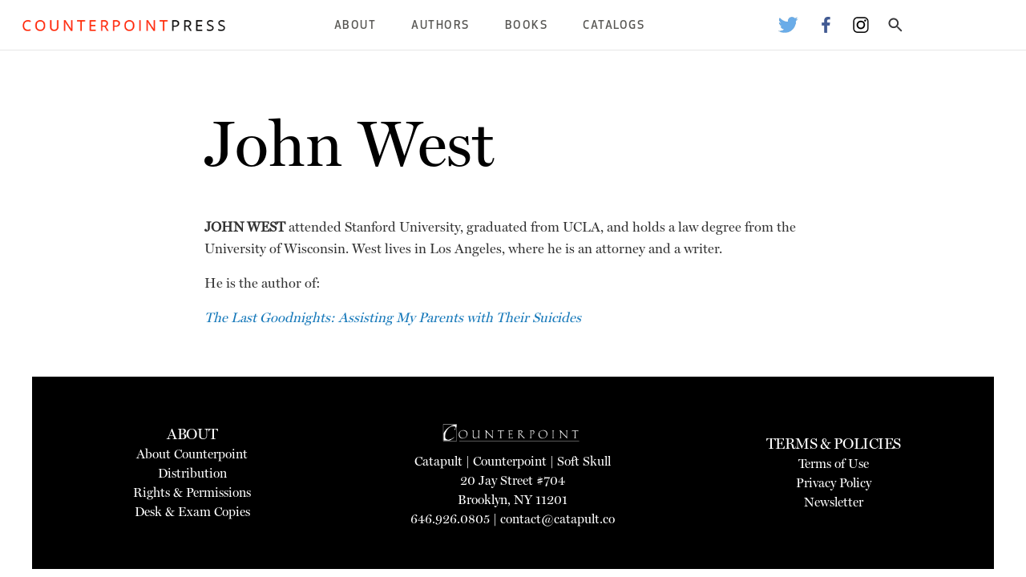

--- FILE ---
content_type: text/html; charset=UTF-8
request_url: https://www.counterpointpress.com/authors/john-west/
body_size: 6856
content:
<!-- INDEX -->
<!doctype html>
<html class="no-js" lang="en" dir="ltr">
	<head>
		<meta charset="utf-8">
		<meta http-equiv="x-ua-compatible" content="ie=edge">
		<meta name="viewport" content="width=device-width, initial-scale=1.0">
		<!-- TYPE: page -->
		<meta name='robots' content='max-image-preview:large' />
	<style>img:is([sizes="auto" i], [sizes^="auto," i]) { contain-intrinsic-size: 3000px 1500px }</style>
	<link rel="alternate" type="application/rss+xml" title="Counterpoint Press &raquo; John West Comments Feed" href="https://www.counterpointpress.com/authors/john-west/feed/" />
		<!-- This site uses the Google Analytics by MonsterInsights plugin v9.11.1 - Using Analytics tracking - https://www.monsterinsights.com/ -->
		<!-- Note: MonsterInsights is not currently configured on this site. The site owner needs to authenticate with Google Analytics in the MonsterInsights settings panel. -->
					<!-- No tracking code set -->
				<!-- / Google Analytics by MonsterInsights -->
		<script type="text/javascript">
/* <![CDATA[ */
window._wpemojiSettings = {"baseUrl":"https:\/\/s.w.org\/images\/core\/emoji\/16.0.1\/72x72\/","ext":".png","svgUrl":"https:\/\/s.w.org\/images\/core\/emoji\/16.0.1\/svg\/","svgExt":".svg","source":{"concatemoji":"https:\/\/s37710.pcdn.co\/wp-includes\/js\/wp-emoji-release.min.js?ver=6.8.3"}};
/*! This file is auto-generated */
!function(s,n){var o,i,e;function c(e){try{var t={supportTests:e,timestamp:(new Date).valueOf()};sessionStorage.setItem(o,JSON.stringify(t))}catch(e){}}function p(e,t,n){e.clearRect(0,0,e.canvas.width,e.canvas.height),e.fillText(t,0,0);var t=new Uint32Array(e.getImageData(0,0,e.canvas.width,e.canvas.height).data),a=(e.clearRect(0,0,e.canvas.width,e.canvas.height),e.fillText(n,0,0),new Uint32Array(e.getImageData(0,0,e.canvas.width,e.canvas.height).data));return t.every(function(e,t){return e===a[t]})}function u(e,t){e.clearRect(0,0,e.canvas.width,e.canvas.height),e.fillText(t,0,0);for(var n=e.getImageData(16,16,1,1),a=0;a<n.data.length;a++)if(0!==n.data[a])return!1;return!0}function f(e,t,n,a){switch(t){case"flag":return n(e,"\ud83c\udff3\ufe0f\u200d\u26a7\ufe0f","\ud83c\udff3\ufe0f\u200b\u26a7\ufe0f")?!1:!n(e,"\ud83c\udde8\ud83c\uddf6","\ud83c\udde8\u200b\ud83c\uddf6")&&!n(e,"\ud83c\udff4\udb40\udc67\udb40\udc62\udb40\udc65\udb40\udc6e\udb40\udc67\udb40\udc7f","\ud83c\udff4\u200b\udb40\udc67\u200b\udb40\udc62\u200b\udb40\udc65\u200b\udb40\udc6e\u200b\udb40\udc67\u200b\udb40\udc7f");case"emoji":return!a(e,"\ud83e\udedf")}return!1}function g(e,t,n,a){var r="undefined"!=typeof WorkerGlobalScope&&self instanceof WorkerGlobalScope?new OffscreenCanvas(300,150):s.createElement("canvas"),o=r.getContext("2d",{willReadFrequently:!0}),i=(o.textBaseline="top",o.font="600 32px Arial",{});return e.forEach(function(e){i[e]=t(o,e,n,a)}),i}function t(e){var t=s.createElement("script");t.src=e,t.defer=!0,s.head.appendChild(t)}"undefined"!=typeof Promise&&(o="wpEmojiSettingsSupports",i=["flag","emoji"],n.supports={everything:!0,everythingExceptFlag:!0},e=new Promise(function(e){s.addEventListener("DOMContentLoaded",e,{once:!0})}),new Promise(function(t){var n=function(){try{var e=JSON.parse(sessionStorage.getItem(o));if("object"==typeof e&&"number"==typeof e.timestamp&&(new Date).valueOf()<e.timestamp+604800&&"object"==typeof e.supportTests)return e.supportTests}catch(e){}return null}();if(!n){if("undefined"!=typeof Worker&&"undefined"!=typeof OffscreenCanvas&&"undefined"!=typeof URL&&URL.createObjectURL&&"undefined"!=typeof Blob)try{var e="postMessage("+g.toString()+"("+[JSON.stringify(i),f.toString(),p.toString(),u.toString()].join(",")+"));",a=new Blob([e],{type:"text/javascript"}),r=new Worker(URL.createObjectURL(a),{name:"wpTestEmojiSupports"});return void(r.onmessage=function(e){c(n=e.data),r.terminate(),t(n)})}catch(e){}c(n=g(i,f,p,u))}t(n)}).then(function(e){for(var t in e)n.supports[t]=e[t],n.supports.everything=n.supports.everything&&n.supports[t],"flag"!==t&&(n.supports.everythingExceptFlag=n.supports.everythingExceptFlag&&n.supports[t]);n.supports.everythingExceptFlag=n.supports.everythingExceptFlag&&!n.supports.flag,n.DOMReady=!1,n.readyCallback=function(){n.DOMReady=!0}}).then(function(){return e}).then(function(){var e;n.supports.everything||(n.readyCallback(),(e=n.source||{}).concatemoji?t(e.concatemoji):e.wpemoji&&e.twemoji&&(t(e.twemoji),t(e.wpemoji)))}))}((window,document),window._wpemojiSettings);
/* ]]> */
</script>
<style id='wp-emoji-styles-inline-css' type='text/css'>

	img.wp-smiley, img.emoji {
		display: inline !important;
		border: none !important;
		box-shadow: none !important;
		height: 1em !important;
		width: 1em !important;
		margin: 0 0.07em !important;
		vertical-align: -0.1em !important;
		background: none !important;
		padding: 0 !important;
	}
</style>
<link rel='stylesheet' id='wp-block-library-css' href='https://s37710.pcdn.co/wp-includes/css/dist/block-library/style.min.css?ver=6.8.3' type='text/css' media='all' />
<style id='classic-theme-styles-inline-css' type='text/css'>
/*! This file is auto-generated */
.wp-block-button__link{color:#fff;background-color:#32373c;border-radius:9999px;box-shadow:none;text-decoration:none;padding:calc(.667em + 2px) calc(1.333em + 2px);font-size:1.125em}.wp-block-file__button{background:#32373c;color:#fff;text-decoration:none}
</style>
<style id='global-styles-inline-css' type='text/css'>
:root{--wp--preset--aspect-ratio--square: 1;--wp--preset--aspect-ratio--4-3: 4/3;--wp--preset--aspect-ratio--3-4: 3/4;--wp--preset--aspect-ratio--3-2: 3/2;--wp--preset--aspect-ratio--2-3: 2/3;--wp--preset--aspect-ratio--16-9: 16/9;--wp--preset--aspect-ratio--9-16: 9/16;--wp--preset--color--black: #000000;--wp--preset--color--cyan-bluish-gray: #abb8c3;--wp--preset--color--white: #ffffff;--wp--preset--color--pale-pink: #f78da7;--wp--preset--color--vivid-red: #cf2e2e;--wp--preset--color--luminous-vivid-orange: #ff6900;--wp--preset--color--luminous-vivid-amber: #fcb900;--wp--preset--color--light-green-cyan: #7bdcb5;--wp--preset--color--vivid-green-cyan: #00d084;--wp--preset--color--pale-cyan-blue: #8ed1fc;--wp--preset--color--vivid-cyan-blue: #0693e3;--wp--preset--color--vivid-purple: #9b51e0;--wp--preset--gradient--vivid-cyan-blue-to-vivid-purple: linear-gradient(135deg,rgba(6,147,227,1) 0%,rgb(155,81,224) 100%);--wp--preset--gradient--light-green-cyan-to-vivid-green-cyan: linear-gradient(135deg,rgb(122,220,180) 0%,rgb(0,208,130) 100%);--wp--preset--gradient--luminous-vivid-amber-to-luminous-vivid-orange: linear-gradient(135deg,rgba(252,185,0,1) 0%,rgba(255,105,0,1) 100%);--wp--preset--gradient--luminous-vivid-orange-to-vivid-red: linear-gradient(135deg,rgba(255,105,0,1) 0%,rgb(207,46,46) 100%);--wp--preset--gradient--very-light-gray-to-cyan-bluish-gray: linear-gradient(135deg,rgb(238,238,238) 0%,rgb(169,184,195) 100%);--wp--preset--gradient--cool-to-warm-spectrum: linear-gradient(135deg,rgb(74,234,220) 0%,rgb(151,120,209) 20%,rgb(207,42,186) 40%,rgb(238,44,130) 60%,rgb(251,105,98) 80%,rgb(254,248,76) 100%);--wp--preset--gradient--blush-light-purple: linear-gradient(135deg,rgb(255,206,236) 0%,rgb(152,150,240) 100%);--wp--preset--gradient--blush-bordeaux: linear-gradient(135deg,rgb(254,205,165) 0%,rgb(254,45,45) 50%,rgb(107,0,62) 100%);--wp--preset--gradient--luminous-dusk: linear-gradient(135deg,rgb(255,203,112) 0%,rgb(199,81,192) 50%,rgb(65,88,208) 100%);--wp--preset--gradient--pale-ocean: linear-gradient(135deg,rgb(255,245,203) 0%,rgb(182,227,212) 50%,rgb(51,167,181) 100%);--wp--preset--gradient--electric-grass: linear-gradient(135deg,rgb(202,248,128) 0%,rgb(113,206,126) 100%);--wp--preset--gradient--midnight: linear-gradient(135deg,rgb(2,3,129) 0%,rgb(40,116,252) 100%);--wp--preset--font-size--small: 13px;--wp--preset--font-size--medium: 20px;--wp--preset--font-size--large: 36px;--wp--preset--font-size--x-large: 42px;--wp--preset--spacing--20: 0.44rem;--wp--preset--spacing--30: 0.67rem;--wp--preset--spacing--40: 1rem;--wp--preset--spacing--50: 1.5rem;--wp--preset--spacing--60: 2.25rem;--wp--preset--spacing--70: 3.38rem;--wp--preset--spacing--80: 5.06rem;--wp--preset--shadow--natural: 6px 6px 9px rgba(0, 0, 0, 0.2);--wp--preset--shadow--deep: 12px 12px 50px rgba(0, 0, 0, 0.4);--wp--preset--shadow--sharp: 6px 6px 0px rgba(0, 0, 0, 0.2);--wp--preset--shadow--outlined: 6px 6px 0px -3px rgba(255, 255, 255, 1), 6px 6px rgba(0, 0, 0, 1);--wp--preset--shadow--crisp: 6px 6px 0px rgba(0, 0, 0, 1);}:where(.is-layout-flex){gap: 0.5em;}:where(.is-layout-grid){gap: 0.5em;}body .is-layout-flex{display: flex;}.is-layout-flex{flex-wrap: wrap;align-items: center;}.is-layout-flex > :is(*, div){margin: 0;}body .is-layout-grid{display: grid;}.is-layout-grid > :is(*, div){margin: 0;}:where(.wp-block-columns.is-layout-flex){gap: 2em;}:where(.wp-block-columns.is-layout-grid){gap: 2em;}:where(.wp-block-post-template.is-layout-flex){gap: 1.25em;}:where(.wp-block-post-template.is-layout-grid){gap: 1.25em;}.has-black-color{color: var(--wp--preset--color--black) !important;}.has-cyan-bluish-gray-color{color: var(--wp--preset--color--cyan-bluish-gray) !important;}.has-white-color{color: var(--wp--preset--color--white) !important;}.has-pale-pink-color{color: var(--wp--preset--color--pale-pink) !important;}.has-vivid-red-color{color: var(--wp--preset--color--vivid-red) !important;}.has-luminous-vivid-orange-color{color: var(--wp--preset--color--luminous-vivid-orange) !important;}.has-luminous-vivid-amber-color{color: var(--wp--preset--color--luminous-vivid-amber) !important;}.has-light-green-cyan-color{color: var(--wp--preset--color--light-green-cyan) !important;}.has-vivid-green-cyan-color{color: var(--wp--preset--color--vivid-green-cyan) !important;}.has-pale-cyan-blue-color{color: var(--wp--preset--color--pale-cyan-blue) !important;}.has-vivid-cyan-blue-color{color: var(--wp--preset--color--vivid-cyan-blue) !important;}.has-vivid-purple-color{color: var(--wp--preset--color--vivid-purple) !important;}.has-black-background-color{background-color: var(--wp--preset--color--black) !important;}.has-cyan-bluish-gray-background-color{background-color: var(--wp--preset--color--cyan-bluish-gray) !important;}.has-white-background-color{background-color: var(--wp--preset--color--white) !important;}.has-pale-pink-background-color{background-color: var(--wp--preset--color--pale-pink) !important;}.has-vivid-red-background-color{background-color: var(--wp--preset--color--vivid-red) !important;}.has-luminous-vivid-orange-background-color{background-color: var(--wp--preset--color--luminous-vivid-orange) !important;}.has-luminous-vivid-amber-background-color{background-color: var(--wp--preset--color--luminous-vivid-amber) !important;}.has-light-green-cyan-background-color{background-color: var(--wp--preset--color--light-green-cyan) !important;}.has-vivid-green-cyan-background-color{background-color: var(--wp--preset--color--vivid-green-cyan) !important;}.has-pale-cyan-blue-background-color{background-color: var(--wp--preset--color--pale-cyan-blue) !important;}.has-vivid-cyan-blue-background-color{background-color: var(--wp--preset--color--vivid-cyan-blue) !important;}.has-vivid-purple-background-color{background-color: var(--wp--preset--color--vivid-purple) !important;}.has-black-border-color{border-color: var(--wp--preset--color--black) !important;}.has-cyan-bluish-gray-border-color{border-color: var(--wp--preset--color--cyan-bluish-gray) !important;}.has-white-border-color{border-color: var(--wp--preset--color--white) !important;}.has-pale-pink-border-color{border-color: var(--wp--preset--color--pale-pink) !important;}.has-vivid-red-border-color{border-color: var(--wp--preset--color--vivid-red) !important;}.has-luminous-vivid-orange-border-color{border-color: var(--wp--preset--color--luminous-vivid-orange) !important;}.has-luminous-vivid-amber-border-color{border-color: var(--wp--preset--color--luminous-vivid-amber) !important;}.has-light-green-cyan-border-color{border-color: var(--wp--preset--color--light-green-cyan) !important;}.has-vivid-green-cyan-border-color{border-color: var(--wp--preset--color--vivid-green-cyan) !important;}.has-pale-cyan-blue-border-color{border-color: var(--wp--preset--color--pale-cyan-blue) !important;}.has-vivid-cyan-blue-border-color{border-color: var(--wp--preset--color--vivid-cyan-blue) !important;}.has-vivid-purple-border-color{border-color: var(--wp--preset--color--vivid-purple) !important;}.has-vivid-cyan-blue-to-vivid-purple-gradient-background{background: var(--wp--preset--gradient--vivid-cyan-blue-to-vivid-purple) !important;}.has-light-green-cyan-to-vivid-green-cyan-gradient-background{background: var(--wp--preset--gradient--light-green-cyan-to-vivid-green-cyan) !important;}.has-luminous-vivid-amber-to-luminous-vivid-orange-gradient-background{background: var(--wp--preset--gradient--luminous-vivid-amber-to-luminous-vivid-orange) !important;}.has-luminous-vivid-orange-to-vivid-red-gradient-background{background: var(--wp--preset--gradient--luminous-vivid-orange-to-vivid-red) !important;}.has-very-light-gray-to-cyan-bluish-gray-gradient-background{background: var(--wp--preset--gradient--very-light-gray-to-cyan-bluish-gray) !important;}.has-cool-to-warm-spectrum-gradient-background{background: var(--wp--preset--gradient--cool-to-warm-spectrum) !important;}.has-blush-light-purple-gradient-background{background: var(--wp--preset--gradient--blush-light-purple) !important;}.has-blush-bordeaux-gradient-background{background: var(--wp--preset--gradient--blush-bordeaux) !important;}.has-luminous-dusk-gradient-background{background: var(--wp--preset--gradient--luminous-dusk) !important;}.has-pale-ocean-gradient-background{background: var(--wp--preset--gradient--pale-ocean) !important;}.has-electric-grass-gradient-background{background: var(--wp--preset--gradient--electric-grass) !important;}.has-midnight-gradient-background{background: var(--wp--preset--gradient--midnight) !important;}.has-small-font-size{font-size: var(--wp--preset--font-size--small) !important;}.has-medium-font-size{font-size: var(--wp--preset--font-size--medium) !important;}.has-large-font-size{font-size: var(--wp--preset--font-size--large) !important;}.has-x-large-font-size{font-size: var(--wp--preset--font-size--x-large) !important;}
:where(.wp-block-post-template.is-layout-flex){gap: 1.25em;}:where(.wp-block-post-template.is-layout-grid){gap: 1.25em;}
:where(.wp-block-columns.is-layout-flex){gap: 2em;}:where(.wp-block-columns.is-layout-grid){gap: 2em;}
:root :where(.wp-block-pullquote){font-size: 1.5em;line-height: 1.6;}
</style>
<link rel='stylesheet' id='foundation-css' href='https://s37710.pcdn.co/wp-content/themes/catapult/css/foundation.css?ver=6.6.3' type='text/css' media='all' />
<link rel='stylesheet' id='catapult-css' href='https://s37710.pcdn.co/wp-content/themes/catapult/css/catapult.css?ver=1.3.1' type='text/css' media='all' />
<link rel='stylesheet' id='flexslider-css' href='https://s37710.pcdn.co/wp-content/themes/catapult/css/flexslider.css?ver=1.0' type='text/css' media='all' />
<script type="text/javascript" src="https://s37710.pcdn.co/wp-includes/js/jquery/jquery.min.js?ver=3.7.1" id="jquery-core-js"></script>
<script type="text/javascript" src="https://s37710.pcdn.co/wp-includes/js/jquery/jquery-migrate.min.js?ver=3.4.1" id="jquery-migrate-js"></script>
<link rel="https://api.w.org/" href="https://www.counterpointpress.com/wp-json/" /><link rel="alternate" title="JSON" type="application/json" href="https://www.counterpointpress.com/wp-json/wp/v2/pages/3662" /><link rel="EditURI" type="application/rsd+xml" title="RSD" href="https://www.counterpointpress.com/xmlrpc.php?rsd" />
<meta name="generator" content="WordPress 6.8.3" />
<link rel="canonical" href="https://www.counterpointpress.com/authors/john-west/" />
<link rel='shortlink' href='https://www.counterpointpress.com/?p=3662' />
<link rel="alternate" title="oEmbed (JSON)" type="application/json+oembed" href="https://www.counterpointpress.com/wp-json/oembed/1.0/embed?url=https%3A%2F%2Fwww.counterpointpress.com%2Fauthors%2Fjohn-west%2F" />
<link rel="alternate" title="oEmbed (XML)" type="text/xml+oembed" href="https://www.counterpointpress.com/wp-json/oembed/1.0/embed?url=https%3A%2F%2Fwww.counterpointpress.com%2Fauthors%2Fjohn-west%2F&#038;format=xml" />
		<script type="text/javascript">
		var ajaxurl = 'https://www.counterpointpress.com/wp-admin/admin-ajax.php';
		var themeurl = 'https://s37710.pcdn.co/wp-content/themes/catapult';
		</script>
		<script type="text/javascript">
var ajaxurl = 'https://www.counterpointpress.com/wp-admin/admin-ajax.php';
var themeurl = 'https://s37710.pcdn.co/wp-content/themes/catapult';
</script>

<!-- Jetpack Open Graph Tags -->
<meta property="og:type" content="article" />
<meta property="og:title" content="John West" />
<meta property="og:url" content="https://www.counterpointpress.com/authors/john-west/" />
<meta property="og:description" content="JOHN WEST attended Stanford University, graduated from UCLA, and holds a law degree from the University of Wisconsin. West lives in Los Angeles, where he is an attorney and a writer. He is the auth…" />
<meta property="article:published_time" content="2012-06-29T17:39:49+00:00" />
<meta property="article:modified_time" content="2019-06-24T18:35:35+00:00" />
<meta property="og:site_name" content="Counterpoint Press" />
<meta property="og:image" content="https://s37710.pcdn.co/wp-content/uploads/sites/2/2019/06/West_John.jpg" />
<meta property="og:image:width" content="1200" />
<meta property="og:image:height" content="1600" />
<meta property="og:image:alt" content="" />
<meta property="og:locale" content="en_US" />
<meta name="twitter:text:title" content="John West" />
<meta name="twitter:image" content="https://s37710.pcdn.co/wp-content/uploads/sites/2/2019/06/West_John.jpg?w=640" />
<meta name="twitter:card" content="summary_large_image" />

<!-- End Jetpack Open Graph Tags -->
<link rel="icon" href="https://s37710.pcdn.co/wp-content/uploads/sites/2/2022/12/COUNTERPOINT_fav-2.png" sizes="32x32" />
<link rel="icon" href="https://s37710.pcdn.co/wp-content/uploads/sites/2/2022/12/COUNTERPOINT_fav-2.png" sizes="192x192" />
<link rel="apple-touch-icon" href="https://s37710.pcdn.co/wp-content/uploads/sites/2/2022/12/COUNTERPOINT_fav-2.png" />
<meta name="msapplication-TileImage" content="https://s37710.pcdn.co/wp-content/uploads/sites/2/2022/12/COUNTERPOINT_fav-2.png" />
		
		<style>
						body .newsletter-signup {
					background-color: #a8a8a8;
				}
				body .book-detail-container .book-info .book-format-container .tabs .tabs-title.is-active a,
				body .title-bar .title-bar-right ul li.menu-item .sub-menu li.menu-item a:hover,
				body.home .home-bottom-text .other-imprints a {
					color: #a8a8a8;
				}
				body .book-detail-container .book-info .book-format-container .buy-now-container .button {
					background-color: #a8a8a8;
				}
								body .newsletter-signup .form-cell .form-container form input[type="button"] {
					background-color: #ff0000;
				}
						</style>
	</head>
	<body class="wp-singular page-template-default page page-id-3662 page-child parent-pageid-976 wp-theme-catapult" itemscope itemtype="http://schema.org/WebPage">
	<div class="off-canvas-absolute position-left" id="slideOutMenu" data-off-canvas>
				<div class="search-box">
			<div class="search-container">
				<form action="/" method="post">
					<input type="text" name="s">
					<input type="submit" value="Search">
				</form>
			</div>
		</div>
	</div>
	<div class="off-canvas-content" data-off-canvas-content>
		<div data-sticky-container>
			<div class="title-bar" data-sticky data-options="marginTop:0;" style="width:100%">
				<div class="title-bar-left">
					<button type="button" data-toggle="slideOutMenu"><img src="/wp-content/themes/catapult/img/menu-icon.png" alt="Menu"></button>
										<a href="/"><img src="https://s37710.pcdn.co/wp-content/uploads/sites/2/2022/12/cp_logo.png" alt="Counterpoint Press"></a>
				</div>
				<div class="title-bar-right">
					<div class="menu-top-menu-container"><ul id="main-nav-menu" class="main-nav-menu"><li id="menu-item-872" class="menu-item menu-item-type-post_type menu-item-object-page menu-item-has-children menu-item-872"><a href="https://www.counterpointpress.com/about-us/">About</a>
<ul class="sub-menu">
	<li id="menu-item-17392" class="menu-item menu-item-type-custom menu-item-object-custom menu-item-17392"><a href="https://www.counterpointpress.com/who-we-are">Who We Are</a></li>
	<li id="menu-item-806" class="menu-item menu-item-type-post_type menu-item-object-page menu-item-806"><a href="https://www.counterpointpress.com/submissions/">Submission Guidelines</a></li>
	<li id="menu-item-804" class="menu-item menu-item-type-post_type menu-item-object-page menu-item-804"><a href="https://www.counterpointpress.com/internships/">Internships</a></li>
	<li id="menu-item-17262" class="menu-item menu-item-type-post_type menu-item-object-page menu-item-17262"><a href="https://www.counterpointpress.com/permissions-rights/">Rights &amp; Permissions</a></li>
	<li id="menu-item-7096" class="menu-item menu-item-type-post_type menu-item-object-page menu-item-7096"><a href="https://www.counterpointpress.com/faqs/">FAQs</a></li>
	<li id="menu-item-866" class="menu-item menu-item-type-post_type menu-item-object-page menu-item-866"><a href="https://www.counterpointpress.com/contact/">Contact</a></li>
</ul>
</li>
<li id="menu-item-17832" class="menu-item menu-item-type-custom menu-item-object-custom menu-item-17832"><a href="/bookauthor/">Authors</a></li>
<li id="menu-item-8100" class="menu-item menu-item-type-custom menu-item-object-custom menu-item-has-children menu-item-8100"><a href="#">Books</a>
<ul class="sub-menu">
	<li id="menu-item-17834" class="menu-item menu-item-type-taxonomy menu-item-object-category menu-item-17834"><a href="https://www.counterpointpress.com/category/book-subjects/fiction/">Fiction</a></li>
	<li id="menu-item-17833" class="menu-item menu-item-type-taxonomy menu-item-object-category menu-item-17833"><a href="https://www.counterpointpress.com/category/book-subjects/nonfiction/">Nonfiction</a></li>
	<li id="menu-item-17835" class="menu-item menu-item-type-taxonomy menu-item-object-category menu-item-17835"><a href="https://www.counterpointpress.com/category/book-subjects/poetry/">Poetry</a></li>
</ul>
</li>
<li id="menu-item-2307" class="menu-item menu-item-type-custom menu-item-object-custom menu-item-has-children menu-item-2307"><a>Catalogs</a>
<ul class="sub-menu">
	<li id="menu-item-17975" class="menu-item menu-item-type-custom menu-item-object-custom menu-item-17975"><a href="https://books.catapult.co/catalogs/">Spring 2026</a></li>
	<li id="menu-item-17900" class="menu-item menu-item-type-custom menu-item-object-custom menu-item-17900"><a href="https://books.catapult.co/catalogs/">Fall 2025</a></li>
	<li id="menu-item-15617" class="menu-item menu-item-type-custom menu-item-object-custom menu-item-15617"><a href="http://bit.ly/FYE19Catalog">Academic and Common Reading Program Catalog</a></li>
	<li id="menu-item-14573" class="menu-item menu-item-type-custom menu-item-object-custom menu-item-14573"><a href="http://bit.ly/WendellBerryCatalog">Comprehensive Wendell Berry Catalogue</a></li>
	<li id="menu-item-14141" class="menu-item menu-item-type-custom menu-item-object-custom menu-item-14141"><a href="https://s37710.pcdn.co/wp-content/uploads/sites/2/2017/11/Counterpoint-Religion-Catalog-4MB.pdf">Religion &amp; Spirituality Backlist</a></li>
</ul>
</li>
</ul></div>					<ul class="header-social-icons">
														<li><a href="https://twitter.com/CounterpointLLC"><img src="https://s37710.pcdn.co/wp-content/themes/catapult/img/social-twitter.webp" alt="Twitter Logo"></a></li>
																<li><a href="https://facebook.com/counterpointpress/"><img src="https://s37710.pcdn.co/wp-content/themes/catapult/img/social-fb.webp" alt="Facebook Logo"></a></li>
																<li><a href="https://www.instagram.com/counterpointpress/?hl=en"><img src="https://s37710.pcdn.co/wp-content/themes/catapult/img/social-insta.webp" alt="Instagram Logo"></a></li>
														<li><a class="search_button"><img src="https://s37710.pcdn.co/wp-content/themes/catapult/img/ic_search.svg" alt="Search"></a></li>
					</ul>
				</div>

				<div class="search-box">
					<div class="search-container">
						<form action="/" method="post">
							<input type="text" name="s">
							<input type="submit" value="Search">
						</form>
					</div>
				</div>
			</div>
		</div>
<div class="grid-container">
	<div class="grid-x grid-padding-x">
		<div class="large-8 large-offset-2 cell">
			<h1>John West</h1>
			
			<div class="content-container">
				<p><strong>JOHN WEST</strong> attended Stanford University, graduated from UCLA, and holds a law degree from the University of Wisconsin. West lives in Los Angeles, where he is an attorney and a writer.</p>
<p>He is the author of:</p>
<p><em><a href="https://www.counterpointpress.com/dd-product/the-last-goodnights/">The Last Goodnights: Assisting My Parents with Their Suicides</a></em></p>
			</div>
		</div>
	</div>
</div>
			<div class="grid-container footer-container">
				<div class="grid-x grid-padding-x">
					<div class="large-4 cell left-cell">
						<div>
													<h4>About</h4>
							<li id="menu-item-17836" class="menu-item menu-item-type-post_type menu-item-object-page menu-item-17836"><a href="https://www.counterpointpress.com/about-us/">About Counterpoint</a></li>
<li id="menu-item-17927" class="menu-item menu-item-type-custom menu-item-object-custom menu-item-17927"><a href="https://books.catapult.co/distribution/">Distribution</a></li>
<li id="menu-item-17928" class="menu-item menu-item-type-custom menu-item-object-custom menu-item-17928"><a href="https://books.catapult.co/rights-permissions/">Rights &#038; Permissions</a></li>
<li id="menu-item-17929" class="menu-item menu-item-type-custom menu-item-object-custom menu-item-17929"><a href="https://books.catapult.co/desk-exam-copies/">Desk &#038; Exam Copies</a></li>
						</div>
					</div>
					<div class="large-4 cell company-info">
																			<a href="/"><img src="https://s37710.pcdn.co/wp-content/uploads/sites/2/2022/12/cp-logo-white.png" alt="Counterpoint Press"></a><br/>
												<a href="https://catapult.co">Catapult</a> | <a href="https://www.counterpointpress.com">Counterpoint</a> | <a href="https://softskull.com">Soft Skull</a><br/>
												20 Jay Street #704<br/>						Brooklyn, NY 11201<br/>						646.926.0805 | <a href="mailto:contact@catapult.co">contact@catapult.co</a><br/>					</div>
					<div class="large-4 cell right-cell">
						<div>
													<h4>Terms &amp; Policies</h4>
							<li id="menu-item-17930" class="menu-item menu-item-type-custom menu-item-object-custom menu-item-17930"><a href="https://books.catapult.co/terms-conditions/">Terms of Use</a></li>
<li id="menu-item-17931" class="menu-item menu-item-type-custom menu-item-object-custom menu-item-17931"><a href="https://books.catapult.co/privacy-policy/">Privacy Policy</a></li>
<li id="menu-item-17932" class="menu-item menu-item-type-custom menu-item-object-custom menu-item-17932"><a href="https://books.catapult.co/newsletter/">Newsletter</a></li>
						</div>
					</div>
				</div>
			</div>
		
		</div>
				<!-- Global site tag (gtag.js) - Google Analytics -->
		<script async src="https://www.googletagmanager.com/gtag/js?id=G-1P0LQ53EX1"></script>
		<script>
		window.dataLayer = window.dataLayer || [];
		function gtag(){dataLayer.push(arguments);}
		gtag('js', new Date());

		gtag('config', 'G-1P0LQ53EX1');
		</script>
			</body>
	<script type="speculationrules">
{"prefetch":[{"source":"document","where":{"and":[{"href_matches":"\/*"},{"not":{"href_matches":["\/wp-*.php","\/wp-admin\/*","\/wp-content\/uploads\/sites\/2\/*","\/wp-content\/*","\/wp-content\/plugins\/*","\/wp-content\/themes\/catapult\/*","\/*\\?(.+)"]}},{"not":{"selector_matches":"a[rel~=\"nofollow\"]"}},{"not":{"selector_matches":".no-prefetch, .no-prefetch a"}}]},"eagerness":"conservative"}]}
</script>
<script type="text/javascript" src="https://s37710.pcdn.co/wp-content/themes/catapult/js/vendor.js?ver=6.6.3" id="foundation-vendor-js"></script>
<script type="text/javascript" src="https://s37710.pcdn.co/wp-content/themes/catapult/js/foundation.js?ver=6.6.3" id="foundation-js"></script>
<script type="text/javascript" src="https://s37710.pcdn.co/wp-content/themes/catapult/js/jquery.flexslider-min.js?ver=6.6.3" id="flexslider-js"></script>
<script type="text/javascript" src="https://s37710.pcdn.co/wp-content/themes/catapult/js/catapult.js?ver=1.3.1" id="catapult-js"></script>
</html>